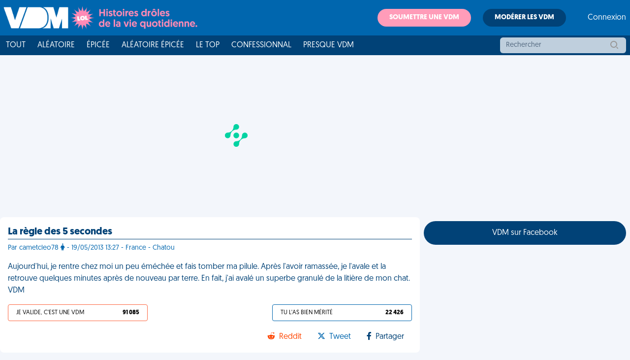

--- FILE ---
content_type: text/html; charset=UTF-8
request_url: https://www.viedemerde.fr/article/aujourd-hui-je-rentre-chez-moi-un-peu-emechee-et-fais-tomber-ma-pilule-apres-l-avoir-ramassee_164348.html
body_size: 73
content:
HTTP/1.0 301 Moved Permanently
Cache-Control: no-cache
Date:          Thu, 04 Dec 2025 00:34:17 GMT
Location:      /article/la-regle-des-5-secondes_164348.html

<!DOCTYPE html>
<html>
    <head>
        <meta charset="UTF-8" />
        <meta http-equiv="refresh" content="0;url=/article/la-regle-des-5-secondes_164348.html" />

        <title>Redirecting to /article/la-regle-des-5-secondes_164348.html</title>
    </head>
    <body>
        Redirecting to <a href="/article/la-regle-des-5-secondes_164348.html">/article/la-regle-des-5-secondes_164348.html</a>.
    </body>
</html>

--- FILE ---
content_type: text/html; charset=utf-8
request_url: https://www.google.com/recaptcha/api2/aframe
body_size: 267
content:
<!DOCTYPE HTML><html><head><meta http-equiv="content-type" content="text/html; charset=UTF-8"></head><body><script nonce="qUfJr-7pk9cYj64TOc-2Yw">/** Anti-fraud and anti-abuse applications only. See google.com/recaptcha */ try{var clients={'sodar':'https://pagead2.googlesyndication.com/pagead/sodar?'};window.addEventListener("message",function(a){try{if(a.source===window.parent){var b=JSON.parse(a.data);var c=clients[b['id']];if(c){var d=document.createElement('img');d.src=c+b['params']+'&rc='+(localStorage.getItem("rc::a")?sessionStorage.getItem("rc::b"):"");window.document.body.appendChild(d);sessionStorage.setItem("rc::e",parseInt(sessionStorage.getItem("rc::e")||0)+1);localStorage.setItem("rc::h",'1764808462990');}}}catch(b){}});window.parent.postMessage("_grecaptcha_ready", "*");}catch(b){}</script></body></html>

--- FILE ---
content_type: text/css
request_url: https://www.viedemerde.fr/css/tailwind.css?v=4cd9b3d93bce8eaf395829dbd2fa41bdd285386e
body_size: 8578
content:
/*! tailwindcss v2.2.17 | MIT License | https://tailwindcss.com *//*! modern-normalize v1.1.0 | MIT License | https://github.com/sindresorhus/modern-normalize */*,::after,::before{-webkit-box-sizing:border-box;box-sizing:border-box}html{-moz-tab-size:4;-o-tab-size:4;tab-size:4}html{line-height:1.15;-webkit-text-size-adjust:100%}body{margin:0}body{font-family:system-ui,-apple-system,'Segoe UI',Roboto,Helvetica,Arial,sans-serif,'Apple Color Emoji','Segoe UI Emoji'}hr{height:0;color:inherit}abbr[title]{-webkit-text-decoration:underline dotted;text-decoration:underline dotted}b,strong{font-weight:bolder}code,kbd,pre,samp{font-family:ui-monospace,SFMono-Regular,Consolas,'Liberation Mono',Menlo,monospace;font-size:1em}small{font-size:80%}sub,sup{font-size:75%;line-height:0;position:relative;vertical-align:baseline}sub{bottom:-.25em}sup{top:-.5em}table{text-indent:0;border-color:inherit}button,input,optgroup,select,textarea{font-family:inherit;font-size:100%;line-height:1.15;margin:0}button,select{text-transform:none}[type=button],[type=reset],[type=submit],button{-webkit-appearance:button}::-moz-focus-inner{border-style:none;padding:0}:-moz-focusring{outline:1px dotted ButtonText}:-moz-ui-invalid{box-shadow:none}legend{padding:0}progress{vertical-align:baseline}::-webkit-inner-spin-button,::-webkit-outer-spin-button{height:auto}[type=search]{-webkit-appearance:textfield;outline-offset:-2px}::-webkit-search-decoration{-webkit-appearance:none}::-webkit-file-upload-button{-webkit-appearance:button;font:inherit}summary{display:list-item}blockquote,dd,dl,figure,h1,h2,h3,h4,h5,h6,hr,p,pre{margin:0}button{background-color:transparent;background-image:none}fieldset{margin:0;padding:0}ol,ul{list-style:none;margin:0;padding:0}html{font-family:Recursive,Arial,sans-serif;line-height:1.5}body{font-family:inherit;line-height:inherit}*,::after,::before{-webkit-box-sizing:border-box;box-sizing:border-box;border-width:0;border-style:solid;border-color:currentColor}hr{border-top-width:1px}img{border-style:solid}textarea{resize:vertical}input::-webkit-input-placeholder,textarea::-webkit-input-placeholder{opacity:1;color:#9ca3af}input::-moz-placeholder,textarea::-moz-placeholder{opacity:1;color:#9ca3af}input:-ms-input-placeholder,textarea:-ms-input-placeholder{opacity:1;color:#9ca3af}input::-ms-input-placeholder,textarea::-ms-input-placeholder{opacity:1;color:#9ca3af}input::placeholder,textarea::placeholder{opacity:1;color:#9ca3af}[role=button],button{cursor:pointer}:-moz-focusring{outline:auto}table{border-collapse:collapse}h1,h2,h3,h4,h5,h6{font-size:inherit;font-weight:inherit}a{color:inherit;text-decoration:inherit}button,input,optgroup,select,textarea{padding:0;line-height:inherit;color:inherit}code,kbd,pre,samp{font-family:ui-monospace,SFMono-Regular,Menlo,Monaco,Consolas,"Liberation Mono","Courier New",monospace}audio,canvas,embed,iframe,img,object,svg,video{display:block;vertical-align:middle}img,video{max-width:100%;height:auto}[hidden]{display:none}*,::after,::before{--tw-translate-x:0;--tw-translate-y:0;--tw-rotate:0;--tw-skew-x:0;--tw-skew-y:0;--tw-scale-x:1;--tw-scale-y:1;--tw-transform:translateX(var(--tw-translate-x)) translateY(var(--tw-translate-y)) rotate(var(--tw-rotate)) skewX(var(--tw-skew-x)) skewY(var(--tw-skew-y)) scaleX(var(--tw-scale-x)) scaleY(var(--tw-scale-y));--tw-border-opacity:1;border-color:rgba(229,231,235,var(--tw-border-opacity));--tw-ring-offset-shadow:0 0 #0000;--tw-ring-shadow:0 0 #0000;--tw-shadow:0 0 #0000;--tw-ring-inset:var(--tw-empty,);/*!*//*!*/--tw-ring-offset-width:0px;--tw-ring-offset-color:#fff;--tw-ring-color:rgba(1, 66, 119, 0.5);--tw-ring-offset-shadow:0 0 #0000;--tw-ring-shadow:0 0 #0000;--tw-shadow:0 0 #0000;--tw-blur:var(--tw-empty,);/*!*//*!*/--tw-brightness:var(--tw-empty,);/*!*//*!*/--tw-contrast:var(--tw-empty,);/*!*//*!*/--tw-grayscale:var(--tw-empty,);/*!*//*!*/--tw-hue-rotate:var(--tw-empty,);/*!*//*!*/--tw-invert:var(--tw-empty,);/*!*//*!*/--tw-saturate:var(--tw-empty,);/*!*//*!*/--tw-sepia:var(--tw-empty,);/*!*//*!*/--tw-drop-shadow:var(--tw-empty,);/*!*//*!*/--tw-filter:var(--tw-blur) var(--tw-brightness) var(--tw-contrast) var(--tw-grayscale) var(--tw-hue-rotate) var(--tw-invert) var(--tw-saturate) var(--tw-sepia) var(--tw-drop-shadow)}[multiple],[type=date],[type=datetime-local],[type=email],[type=month],[type=number],[type=password],[type=search],[type=tel],[type=text],[type=time],[type=url],[type=week],select,textarea{-webkit-appearance:none;-moz-appearance:none;appearance:none;background-color:#fff;border-color:#6b7280;border-width:1px;border-radius:0;padding-top:.5rem;padding-right:.75rem;padding-bottom:.5rem;padding-left:.75rem;font-size:1rem;line-height:1.5rem;--tw-shadow:0 0 #0000}[multiple]:focus,[type=date]:focus,[type=datetime-local]:focus,[type=email]:focus,[type=month]:focus,[type=number]:focus,[type=password]:focus,[type=search]:focus,[type=tel]:focus,[type=text]:focus,[type=time]:focus,[type=url]:focus,[type=week]:focus,select:focus,textarea:focus{outline:2px solid transparent;outline-offset:2px;--tw-ring-inset:var(--tw-empty,);/*!*//*!*/--tw-ring-offset-width:0px;--tw-ring-offset-color:#fff;--tw-ring-color:#2563eb;--tw-ring-offset-shadow:var(--tw-ring-inset) 0 0 0 var(--tw-ring-offset-width) var(--tw-ring-offset-color);--tw-ring-shadow:var(--tw-ring-inset) 0 0 0 calc(1px + var(--tw-ring-offset-width)) var(--tw-ring-color);-webkit-box-shadow:var(--tw-ring-offset-shadow),var(--tw-ring-shadow),var(--tw-shadow);box-shadow:var(--tw-ring-offset-shadow),var(--tw-ring-shadow),var(--tw-shadow);border-color:#2563eb}input::-webkit-input-placeholder,textarea::-webkit-input-placeholder{color:#6b7280;opacity:1}input::-moz-placeholder,textarea::-moz-placeholder{color:#6b7280;opacity:1}input:-ms-input-placeholder,textarea:-ms-input-placeholder{color:#6b7280;opacity:1}input::-ms-input-placeholder,textarea::-ms-input-placeholder{color:#6b7280;opacity:1}input::placeholder,textarea::placeholder{color:#6b7280;opacity:1}::-webkit-datetime-edit-fields-wrapper{padding:0}::-webkit-date-and-time-value{min-height:1.5em}::-webkit-datetime-edit,::-webkit-datetime-edit-day-field,::-webkit-datetime-edit-hour-field,::-webkit-datetime-edit-meridiem-field,::-webkit-datetime-edit-millisecond-field,::-webkit-datetime-edit-minute-field,::-webkit-datetime-edit-month-field,::-webkit-datetime-edit-second-field,::-webkit-datetime-edit-year-field{padding-top:0;padding-bottom:0}select{background-image:url("data:image/svg+xml,%3csvg xmlns='http://www.w3.org/2000/svg' fill='none' viewBox='0 0 20 20'%3e%3cpath stroke='%236b7280' stroke-linecap='round' stroke-linejoin='round' stroke-width='1.5' d='M6 8l4 4 4-4'/%3e%3c/svg%3e");background-position:right .5rem center;background-repeat:no-repeat;background-size:1.5em 1.5em;padding-right:2.5rem;print-color-adjust:exact}[multiple]{background-image:initial;background-position:initial;background-repeat:unset;background-size:initial;padding-right:.75rem;print-color-adjust:unset}[type=checkbox],[type=radio]{-webkit-appearance:none;-moz-appearance:none;appearance:none;padding:0;print-color-adjust:exact;display:inline-block;vertical-align:middle;background-origin:border-box;-webkit-user-select:none;-moz-user-select:none;-ms-user-select:none;user-select:none;-ms-flex-negative:0;flex-shrink:0;height:1rem;width:1rem;color:#2563eb;background-color:#fff;border-color:#6b7280;border-width:1px;--tw-shadow:0 0 #0000}[type=checkbox]{border-radius:0}[type=radio]{border-radius:100%}[type=checkbox]:focus,[type=radio]:focus{outline:2px solid transparent;outline-offset:2px;--tw-ring-inset:var(--tw-empty,);/*!*//*!*/--tw-ring-offset-width:2px;--tw-ring-offset-color:#fff;--tw-ring-color:#2563eb;--tw-ring-offset-shadow:var(--tw-ring-inset) 0 0 0 var(--tw-ring-offset-width) var(--tw-ring-offset-color);--tw-ring-shadow:var(--tw-ring-inset) 0 0 0 calc(2px + var(--tw-ring-offset-width)) var(--tw-ring-color);-webkit-box-shadow:var(--tw-ring-offset-shadow),var(--tw-ring-shadow),var(--tw-shadow);box-shadow:var(--tw-ring-offset-shadow),var(--tw-ring-shadow),var(--tw-shadow)}[type=checkbox]:checked,[type=radio]:checked{border-color:transparent;background-color:currentColor;background-size:100% 100%;background-position:center;background-repeat:no-repeat}[type=checkbox]:checked{background-image:url("data:image/svg+xml,%3csvg viewBox='0 0 16 16' fill='white' xmlns='http://www.w3.org/2000/svg'%3e%3cpath d='M12.207 4.793a1 1 0 010 1.414l-5 5a1 1 0 01-1.414 0l-2-2a1 1 0 011.414-1.414L6.5 9.086l4.293-4.293a1 1 0 011.414 0z'/%3e%3c/svg%3e")}[type=radio]:checked{background-image:url("data:image/svg+xml,%3csvg viewBox='0 0 16 16' fill='white' xmlns='http://www.w3.org/2000/svg'%3e%3ccircle cx='8' cy='8' r='3'/%3e%3c/svg%3e")}[type=checkbox]:checked:focus,[type=checkbox]:checked:hover,[type=radio]:checked:focus,[type=radio]:checked:hover{border-color:transparent;background-color:currentColor}[type=checkbox]:indeterminate{background-image:url("data:image/svg+xml,%3csvg xmlns='http://www.w3.org/2000/svg' fill='none' viewBox='0 0 16 16'%3e%3cpath stroke='white' stroke-linecap='round' stroke-linejoin='round' stroke-width='2' d='M4 8h8'/%3e%3c/svg%3e");border-color:transparent;background-color:currentColor;background-size:100% 100%;background-position:center;background-repeat:no-repeat}[type=checkbox]:indeterminate:focus,[type=checkbox]:indeterminate:hover{border-color:transparent;background-color:currentColor}[type=file]{background:unset;border-color:inherit;border-width:0;border-radius:0;padding:0;font-size:unset;line-height:inherit}[type=file]:focus{outline:1px solid ButtonText;outline:1px auto -webkit-focus-ring-color}.container{width:100%;margin-right:auto;margin-left:auto}@media (min-width:1280px){.container{max-width:1280px}}.sr-only{position:absolute;width:1px;height:1px;padding:0;margin:-1px;overflow:hidden;clip:rect(0,0,0,0);white-space:nowrap;border-width:0}.pointer-events-none{pointer-events:none}.visible{visibility:visible}.fixed{position:fixed}.absolute{position:absolute}.relative{position:relative}.inset-0{top:0;right:0;bottom:0;left:0}.inset-x-0{left:0;right:0}.inset-y-0{top:0;bottom:0}.right-4{right:1rem}.right-0{right:0}.top-0{top:0}.bottom-0{bottom:0}.top-8{top:2rem}.left-0{left:0}.right-2{right:.5rem}.isolate{isolation:isolate}.z-0{z-index:0}.z-40{z-index:40}.z-50{z-index:50}.z-10{z-index:10}.col-span-full{grid-column:1/-1}.float-right{float:right}.m-5{margin:1.25rem}.m-3{margin:.75rem}.m-2{margin:.5rem}.my-10{margin-top:2.5rem;margin-bottom:2.5rem}.mx-auto{margin-left:auto;margin-right:auto}.my-6{margin-top:1.5rem;margin-bottom:1.5rem}.mx-1{margin-left:.25rem;margin-right:.25rem}.my-4{margin-top:1rem;margin-bottom:1rem}.my-8{margin-top:2rem;margin-bottom:2rem}.my-5{margin-top:1.25rem;margin-bottom:1.25rem}.my-1{margin-top:.25rem;margin-bottom:.25rem}.my-24{margin-top:6rem;margin-bottom:6rem}.mx-2{margin-left:.5rem;margin-right:.5rem}.mx-4{margin-left:1rem;margin-right:1rem}.my-auto{margin-top:auto;margin-bottom:auto}.mt-4{margin-top:1rem}.mt-3{margin-top:.75rem}.mb-4{margin-bottom:1rem}.mt-2{margin-top:.5rem}.mt-16{margin-top:4rem}.mt-10{margin-top:2.5rem}.mr-2{margin-right:.5rem}.ml-3{margin-left:.75rem}.mt-8{margin-top:2rem}.mt-6{margin-top:1.5rem}.mb-14{margin-bottom:3.5rem}.mt-1{margin-top:.25rem}.ml-2{margin-left:.5rem}.mt-5{margin-top:1.25rem}.ml-1{margin-left:.25rem}.mb-6{margin-bottom:1.5rem}.mb-1{margin-bottom:.25rem}.ml-4{margin-left:1rem}.mb-2{margin-bottom:.5rem}.ml-10{margin-left:2.5rem}.-mr-2{margin-right:-.5rem}.mb-3{margin-bottom:.75rem}.mr-3{margin-right:.75rem}.mr-1{margin-right:.25rem}.mr-4{margin-right:1rem}.-ml-px{margin-left:-1px}.mr-auto{margin-right:auto}.mt-0{margin-top:0}.-mt-1{margin-top:-.25rem}.mt-12{margin-top:3rem}.mb-5{margin-bottom:1.25rem}.mb-0{margin-bottom:0}.mb-12{margin-bottom:3rem}.ml-5{margin-left:1.25rem}.ml-8{margin-left:2rem}.mb-20{margin-bottom:5rem}.mb-8{margin-bottom:2rem}.block{display:block}.inline-block{display:inline-block}.inline{display:inline}.flex{display:-webkit-box;display:-ms-flexbox;display:flex}.inline-flex{display:-webkit-inline-box;display:-ms-inline-flexbox;display:inline-flex}.table{display:table}.grid{display:grid}.contents{display:contents}.hidden{display:none}.h-4{height:1rem}.h-full{height:100%}.h-16{height:4rem}.h-auto{height:auto}.h-12{height:3rem}.h-6{height:1.5rem}.h-9{height:2.25rem}.h-24{height:6rem}.h-2\.5{height:.625rem}.h-2{height:.5rem}.h-5{height:1.25rem}.h-0\.5{height:.125rem}.h-0{height:0}.h-10{height:2.5rem}.h-8{height:2rem}.h-screen{height:100vh}.min-h-full{min-height:100%}.min-h-screen{min-height:100vh}.w-full{width:100%}.w-4{width:1rem}.w-1\/3{width:33.333333%}.w-1\/6{width:16.666667%}.w-12{width:3rem}.w-6{width:1.5rem}.w-1\/2{width:50%}.w-16{width:4rem}.w-24{width:6rem}.w-2\/3{width:66.666667%}.w-5\/6{width:83.333333%}.w-11\/12{width:91.666667%}.w-auto{width:auto}.w-64{width:16rem}.w-20{width:5rem}.w-5{width:1.25rem}.w-10{width:2.5rem}.w-2\/5{width:40%}.w-4\/5{width:80%}.min-w-full{min-width:100%}.min-w-0{min-width:0}.max-w-7xl{max-width:80rem}.max-w-3xl{max-width:48rem}.flex-1{-webkit-box-flex:1;-ms-flex:1 1 0%;flex:1 1 0%}.flex-shrink-0{-ms-flex-negative:0;flex-shrink:0}.flex-grow{-webkit-box-flex:1;-ms-flex-positive:1;flex-grow:1}.border-collapse{border-collapse:collapse}.-translate-y-1\/2{--tw-translate-y:-50%;-webkit-transform:var(--tw-transform);-ms-transform:var(--tw-transform);transform:var(--tw-transform)}.translate-x-1\/2{--tw-translate-x:50%;-webkit-transform:var(--tw-transform);-ms-transform:var(--tw-transform);transform:var(--tw-transform)}.transform{-webkit-transform:var(--tw-transform);-ms-transform:var(--tw-transform);transform:var(--tw-transform)}.cursor-pointer{cursor:pointer}.select-none{-webkit-user-select:none;-moz-user-select:none;-ms-user-select:none;user-select:none}.resize-none{resize:none}.grid-cols-4{grid-template-columns:repeat(4,minmax(0,1fr))}.grid-cols-1{grid-template-columns:repeat(1,minmax(0,1fr))}.grid-cols-2{grid-template-columns:repeat(2,minmax(0,1fr))}.flex-row{-webkit-box-orient:horizontal;-webkit-box-direction:normal;-ms-flex-direction:row;flex-direction:row}.flex-col{-webkit-box-orient:vertical;-webkit-box-direction:normal;-ms-flex-direction:column;flex-direction:column}.flex-wrap{-ms-flex-wrap:wrap;flex-wrap:wrap}.content-center{-ms-flex-line-pack:center;align-content:center}.items-start{-webkit-box-align:start;-ms-flex-align:start;align-items:flex-start}.items-end{-webkit-box-align:end;-ms-flex-align:end;align-items:flex-end}.items-center{-webkit-box-align:center;-ms-flex-align:center;align-items:center}.items-baseline{-webkit-box-align:baseline;-ms-flex-align:baseline;align-items:baseline}.justify-start{-webkit-box-pack:start;-ms-flex-pack:start;justify-content:flex-start}.justify-end{-webkit-box-pack:end;-ms-flex-pack:end;justify-content:flex-end}.justify-center{-webkit-box-pack:center;-ms-flex-pack:center;justify-content:center}.justify-between{-webkit-box-pack:justify;-ms-flex-pack:justify;justify-content:space-between}.gap-4{gap:1rem}.gap-2{gap:.5rem}.gap-6{gap:1.5rem}.gap-x-6{-webkit-column-gap:1.5rem;-moz-column-gap:1.5rem;column-gap:1.5rem}.gap-y-8{row-gap:2rem}.gap-x-3{-webkit-column-gap:0.75rem;-moz-column-gap:0.75rem;column-gap:.75rem}.space-y-4>:not([hidden])~:not([hidden]){--tw-space-y-reverse:0;margin-top:calc(1rem * calc(1 - var(--tw-space-y-reverse)));margin-bottom:calc(1rem * var(--tw-space-y-reverse))}.space-y-6>:not([hidden])~:not([hidden]){--tw-space-y-reverse:0;margin-top:calc(1.5rem * calc(1 - var(--tw-space-y-reverse)));margin-bottom:calc(1.5rem * var(--tw-space-y-reverse))}.space-y-12>:not([hidden])~:not([hidden]){--tw-space-y-reverse:0;margin-top:calc(3rem * calc(1 - var(--tw-space-y-reverse)));margin-bottom:calc(3rem * var(--tw-space-y-reverse))}.space-y-10>:not([hidden])~:not([hidden]){--tw-space-y-reverse:0;margin-top:calc(2.5rem * calc(1 - var(--tw-space-y-reverse)));margin-bottom:calc(2.5rem * var(--tw-space-y-reverse))}.space-y-2>:not([hidden])~:not([hidden]){--tw-space-y-reverse:0;margin-top:calc(.5rem * calc(1 - var(--tw-space-y-reverse)));margin-bottom:calc(.5rem * var(--tw-space-y-reverse))}.space-x-4>:not([hidden])~:not([hidden]){--tw-space-x-reverse:0;margin-right:calc(1rem * var(--tw-space-x-reverse));margin-left:calc(1rem * calc(1 - var(--tw-space-x-reverse)))}.space-y-1>:not([hidden])~:not([hidden]){--tw-space-y-reverse:0;margin-top:calc(.25rem * calc(1 - var(--tw-space-y-reverse)));margin-bottom:calc(.25rem * var(--tw-space-y-reverse))}.-space-x-px>:not([hidden])~:not([hidden]){--tw-space-x-reverse:0;margin-right:calc(-1px * var(--tw-space-x-reverse));margin-left:calc(-1px * calc(1 - var(--tw-space-x-reverse)))}.space-y-3>:not([hidden])~:not([hidden]){--tw-space-y-reverse:0;margin-top:calc(.75rem * calc(1 - var(--tw-space-y-reverse)));margin-bottom:calc(.75rem * var(--tw-space-y-reverse))}.divide-y>:not([hidden])~:not([hidden]){--tw-divide-y-reverse:0;border-top-width:calc(1px * calc(1 - var(--tw-divide-y-reverse)));border-bottom-width:calc(1px * var(--tw-divide-y-reverse))}.divide-x>:not([hidden])~:not([hidden]){--tw-divide-x-reverse:0;border-right-width:calc(1px * var(--tw-divide-x-reverse));border-left-width:calc(1px * calc(1 - var(--tw-divide-x-reverse)))}.divide-solid>:not([hidden])~:not([hidden]){border-style:solid}.divide-gray-200>:not([hidden])~:not([hidden]){--tw-divide-opacity:1;border-color:rgba(229,231,235,var(--tw-divide-opacity))}.divide-gray-100>:not([hidden])~:not([hidden]){--tw-divide-opacity:1;border-color:rgba(243,244,246,var(--tw-divide-opacity))}.self-center{-ms-flex-item-align:center;align-self:center}.overflow-auto{overflow:auto}.overflow-hidden{overflow:hidden}.overflow-x-auto{overflow-x:auto}.overflow-y-auto{overflow-y:auto}.truncate{overflow:hidden;text-overflow:ellipsis;white-space:nowrap}.whitespace-nowrap{white-space:nowrap}.rounded-lg{border-radius:.5rem}.rounded-full{border-radius:9999px}.rounded-md{border-radius:.375rem}.rounded{border-radius:.25rem}.rounded-xl{border-radius:.75rem}.rounded-l-md{border-top-left-radius:.375rem;border-bottom-left-radius:.375rem}.rounded-r-md{border-top-right-radius:.375rem;border-bottom-right-radius:.375rem}.rounded-l-lg{border-top-left-radius:.5rem;border-bottom-left-radius:.5rem}.rounded-r-lg{border-top-right-radius:.5rem;border-bottom-right-radius:.5rem}.rounded-t-lg{border-top-left-radius:.5rem;border-top-right-radius:.5rem}.rounded-b-lg{border-bottom-right-radius:.5rem;border-bottom-left-radius:.5rem}.border{border-width:1px}.border-0{border-width:0}.border-2{border-width:2px}.border-b{border-bottom-width:1px}.border-t{border-top-width:1px}.border-l-4{border-left-width:4px}.border-t-2{border-top-width:2px}.border-dashed{border-style:dashed}.border-gray-300{--tw-border-opacity:1;border-color:rgba(209,213,219,var(--tw-border-opacity))}.border-gray-900\/10{border-color:rgba(17,24,39,.1)}.border-gray-900\/25{border-color:rgba(17,24,39,.25)}.border-blue-500{--tw-border-opacity:1;border-color:rgba(1,66,119,var(--tw-border-opacity))}.border-green-500{--tw-border-opacity:1;border-color:rgba(16,185,129,var(--tw-border-opacity))}.border-gray-400{--tw-border-opacity:1;border-color:rgba(156,163,175,var(--tw-border-opacity))}.border-black{--tw-border-opacity:1;border-color:rgba(0,0,0,var(--tw-border-opacity))}.border-red-200{--tw-border-opacity:1;border-color:rgba(254,202,202,var(--tw-border-opacity))}.border-red-800{--tw-border-opacity:1;border-color:rgba(153,27,27,var(--tw-border-opacity))}.border-gray-200{--tw-border-opacity:1;border-color:rgba(229,231,235,var(--tw-border-opacity))}.border-blue-100{--tw-border-opacity:1;border-color:rgba(243,246,251,var(--tw-border-opacity))}.border-blue-900{--tw-border-opacity:1;border-color:rgba(24,54,78,var(--tw-border-opacity))}.border-white{--tw-border-opacity:1;border-color:rgba(255,255,255,var(--tw-border-opacity))}.border-blue-300{--tw-border-opacity:1;border-color:rgba(0,102,174,var(--tw-border-opacity))}.border-pink-500{--tw-border-opacity:1;border-color:rgba(255,156,185,var(--tw-border-opacity))}.bg-blue-300{--tw-bg-opacity:1;background-color:rgba(0,102,174,var(--tw-bg-opacity))}.bg-blue-500{--tw-bg-opacity:1;background-color:rgba(1,66,119,var(--tw-bg-opacity))}.bg-white{--tw-bg-opacity:1;background-color:rgba(255,255,255,var(--tw-bg-opacity))}.bg-blue-100{--tw-bg-opacity:1;background-color:rgba(243,246,251,var(--tw-bg-opacity))}.bg-green-900{--tw-bg-opacity:1;background-color:rgba(0,68,47,var(--tw-bg-opacity))}.bg-transparent{background-color:transparent}.bg-indigo-600{--tw-bg-opacity:1;background-color:rgba(79,70,229,var(--tw-bg-opacity))}.bg-gray-50{--tw-bg-opacity:1;background-color:rgba(249,250,251,var(--tw-bg-opacity))}.bg-gray-100{--tw-bg-opacity:1;background-color:rgba(243,244,246,var(--tw-bg-opacity))}.bg-gray-800{--tw-bg-opacity:1;background-color:rgba(31,41,55,var(--tw-bg-opacity))}.bg-gray-900{--tw-bg-opacity:1;background-color:rgba(17,24,39,var(--tw-bg-opacity))}.bg-green-100{--tw-bg-opacity:1;background-color:rgba(209,250,229,var(--tw-bg-opacity))}.bg-red-100{--tw-bg-opacity:1;background-color:rgba(254,226,226,var(--tw-bg-opacity))}.bg-blue-600{--tw-bg-opacity:1;background-color:rgba(37,99,235,var(--tw-bg-opacity))}.bg-gray-600{--tw-bg-opacity:1;background-color:rgba(75,85,99,var(--tw-bg-opacity))}.bg-red-50{--tw-bg-opacity:1;background-color:rgba(254,242,242,var(--tw-bg-opacity))}.bg-red-700{--tw-bg-opacity:1;background-color:rgba(185,28,28,var(--tw-bg-opacity))}.bg-yellow-100{--tw-bg-opacity:1;background-color:rgba(254,243,199,var(--tw-bg-opacity))}.bg-blue-50{--tw-bg-opacity:1;background-color:rgba(239,246,255,var(--tw-bg-opacity))}.bg-pink-500{--tw-bg-opacity:1;background-color:rgba(255,156,185,var(--tw-bg-opacity))}.bg-black{--tw-bg-opacity:1;background-color:rgba(0,0,0,var(--tw-bg-opacity))}.bg-gray-500{--tw-bg-opacity:1;background-color:rgba(107,114,128,var(--tw-bg-opacity))}.bg-green-400{--tw-bg-opacity:1;background-color:rgba(52,211,153,var(--tw-bg-opacity))}.bg-beige{--tw-bg-opacity:1;background-color:rgba(253,252,237,var(--tw-bg-opacity))}.bg-orange-500{--tw-bg-opacity:1;background-color:rgba(253,103,66,var(--tw-bg-opacity))}.bg-yellow-50{--tw-bg-opacity:1;background-color:rgba(255,251,235,var(--tw-bg-opacity))}.bg-gray-200{--tw-bg-opacity:1;background-color:rgba(229,231,235,var(--tw-bg-opacity))}.bg-reddit{--tw-bg-opacity:1;background-color:rgba(254,69,0,var(--tw-bg-opacity))}.bg-green-50{--tw-bg-opacity:1;background-color:rgba(236,253,245,var(--tw-bg-opacity))}.bg-opacity-75{--tw-bg-opacity:0.75}.bg-center{background-position:center}.object-cover{-o-object-fit:cover;object-fit:cover}.p-3{padding:.75rem}.p-2{padding:.5rem}.p-4{padding:1rem}.p-1{padding:.25rem}.p-6{padding:1.5rem}.p-8{padding:2rem}.p-5{padding:1.25rem}.py-2{padding-top:.5rem;padding-bottom:.5rem}.px-3{padding-left:.75rem;padding-right:.75rem}.py-1{padding-top:.25rem;padding-bottom:.25rem}.px-6{padding-left:1.5rem;padding-right:1.5rem}.px-4{padding-left:1rem;padding-right:1rem}.py-12{padding-top:3rem;padding-bottom:3rem}.py-1\.5{padding-top:.375rem;padding-bottom:.375rem}.py-4{padding-top:1rem;padding-bottom:1rem}.px-2{padding-left:.5rem;padding-right:.5rem}.px-2\.5{padding-left:.625rem;padding-right:.625rem}.py-10{padding-top:2.5rem;padding-bottom:2.5rem}.py-6{padding-top:1.5rem;padding-bottom:1.5rem}.py-3{padding-top:.75rem;padding-bottom:.75rem}.py-px{padding-top:1px;padding-bottom:1px}.py-0\.5{padding-top:.125rem;padding-bottom:.125rem}.py-0{padding-top:0;padding-bottom:0}.py-5{padding-top:1.25rem;padding-bottom:1.25rem}.px-5{padding-left:1.25rem;padding-right:1.25rem}.pt-2{padding-top:.5rem}.pb-4{padding-bottom:1rem}.pt-4{padding-top:1rem}.pb-12{padding-bottom:3rem}.pl-3{padding-left:.75rem}.pl-1{padding-left:.25rem}.pt-0{padding-top:0}.pb-3{padding-bottom:.75rem}.pr-2{padding-right:.5rem}.pb-20{padding-bottom:5rem}.pt-5{padding-top:1.25rem}.pr-10{padding-right:2.5rem}.pr-6{padding-right:1.5rem}.pt-1{padding-top:.25rem}.pt-3{padding-top:.75rem}.pl-2{padding-left:.5rem}.pr-1{padding-right:.25rem}.pr-4{padding-right:1rem}.pb-1{padding-bottom:.25rem}.pr-3{padding-right:.75rem}.pt-0\.5{padding-top:.125rem}.text-left{text-align:left}.text-center{text-align:center}.text-right{text-align:right}.align-bottom{vertical-align:bottom}.font-geomanist{font-family:Geomanist,Arial,sans-serif}.text-xs{font-size:.75rem;line-height:1rem}.text-sm{font-size:.875rem;line-height:1.25rem}.text-4xl{font-size:2.25rem;line-height:2.5rem}.text-2xl{font-size:1.5rem;line-height:2rem}.text-xl{font-size:1.25rem;line-height:1.75rem}.text-base{font-size:1rem;line-height:1.5rem}.text-lg{font-size:1.125rem;line-height:1.75rem}.text-3xl{font-size:1.875rem;line-height:2.25rem}.text-5xl{font-size:3rem;line-height:1}.font-bold{font-weight:700}.font-semibold{font-weight:600}.font-medium{font-weight:500}.font-normal{font-weight:400}.uppercase{text-transform:uppercase}.capitalize{text-transform:capitalize}.italic{font-style:italic}.leading-6{line-height:1.5rem}.leading-9{line-height:2.25rem}.leading-7{line-height:1.75rem}.leading-5{line-height:1.25rem}.leading-tight{line-height:1.25}.tracking-tight{letter-spacing:-.025em}.tracking-wider{letter-spacing:.05em}.text-white{--tw-text-opacity:1;color:rgba(255,255,255,var(--tw-text-opacity))}.text-orange-500{--tw-text-opacity:1;color:rgba(253,103,66,var(--tw-text-opacity))}.text-gray-900{--tw-text-opacity:1;color:rgba(17,24,39,var(--tw-text-opacity))}.text-blue-300{--tw-text-opacity:1;color:rgba(0,102,174,var(--tw-text-opacity))}.text-secondary{--tw-text-opacity:1;color:rgba(0,102,174,var(--tw-text-opacity))}.text-gray-700{--tw-text-opacity:1;color:rgba(55,65,81,var(--tw-text-opacity))}.text-gray-600{--tw-text-opacity:1;color:rgba(75,85,99,var(--tw-text-opacity))}.text-gray-500{--tw-text-opacity:1;color:rgba(107,114,128,var(--tw-text-opacity))}.text-gray-300{--tw-text-opacity:1;color:rgba(209,213,219,var(--tw-text-opacity))}.text-indigo-600{--tw-text-opacity:1;color:rgba(79,70,229,var(--tw-text-opacity))}.text-gray-800{--tw-text-opacity:1;color:rgba(31,41,55,var(--tw-text-opacity))}.text-blue-400{--tw-text-opacity:1;color:rgba(96,165,250,var(--tw-text-opacity))}.text-blue-600{--tw-text-opacity:1;color:rgba(37,99,235,var(--tw-text-opacity))}.text-purple-600{--tw-text-opacity:1;color:rgba(124,58,237,var(--tw-text-opacity))}.text-gray-400{--tw-text-opacity:1;color:rgba(156,163,175,var(--tw-text-opacity))}.text-green-700{--tw-text-opacity:1;color:rgba(2,104,67,var(--tw-text-opacity))}.text-red-700{--tw-text-opacity:1;color:rgba(185,28,28,var(--tw-text-opacity))}.text-red-900{--tw-text-opacity:1;color:rgba(127,29,29,var(--tw-text-opacity))}.text-red-800{--tw-text-opacity:1;color:rgba(153,27,27,var(--tw-text-opacity))}.text-red-600{--tw-text-opacity:1;color:rgba(220,38,38,var(--tw-text-opacity))}.text-yellow-800{--tw-text-opacity:1;color:rgba(146,64,14,var(--tw-text-opacity))}.text-green-800{--tw-text-opacity:1;color:rgba(6,95,70,var(--tw-text-opacity))}.text-black{--tw-text-opacity:1;color:rgba(0,0,0,var(--tw-text-opacity))}.text-blue-500{--tw-text-opacity:1;color:rgba(1,66,119,var(--tw-text-opacity))}.text-reddit{--tw-text-opacity:1;color:rgba(254,69,0,var(--tw-text-opacity))}.text-primary{--tw-text-opacity:1;color:rgba(1,66,119,var(--tw-text-opacity))}.text-grey-300{--tw-text-opacity:1;color:rgba(124,123,114,var(--tw-text-opacity))}.text-red-500{--tw-text-opacity:1;color:rgba(239,68,68,var(--tw-text-opacity))}.text-green-400{--tw-text-opacity:1;color:rgba(52,211,153,var(--tw-text-opacity))}.text-red-400{--tw-text-opacity:1;color:rgba(248,113,113,var(--tw-text-opacity))}.text-pink-500{--tw-text-opacity:1;color:rgba(255,156,185,var(--tw-text-opacity))}.text-opacity-20{--tw-text-opacity:0.2}.underline{text-decoration:underline}.opacity-75{opacity:.75}.opacity-0{opacity:0}.shadow{--tw-shadow:0 1px 3px 0 rgba(0, 0, 0, 0.1),0 1px 2px 0 rgba(0, 0, 0, 0.06);-webkit-box-shadow:var(--tw-ring-offset-shadow,0 0 #0000),var(--tw-ring-shadow,0 0 #0000),var(--tw-shadow);box-shadow:var(--tw-ring-offset-shadow,0 0 #0000),var(--tw-ring-shadow,0 0 #0000),var(--tw-shadow)}.shadow-sm{--tw-shadow:0 1px 2px 0 rgba(0, 0, 0, 0.05);-webkit-box-shadow:var(--tw-ring-offset-shadow,0 0 #0000),var(--tw-ring-shadow,0 0 #0000),var(--tw-shadow);box-shadow:var(--tw-ring-offset-shadow,0 0 #0000),var(--tw-ring-shadow,0 0 #0000),var(--tw-shadow)}.shadow-xl{--tw-shadow:0 20px 25px -5px rgba(0, 0, 0, 0.1),0 10px 10px -5px rgba(0, 0, 0, 0.04);-webkit-box-shadow:var(--tw-ring-offset-shadow,0 0 #0000),var(--tw-ring-shadow,0 0 #0000),var(--tw-shadow);box-shadow:var(--tw-ring-offset-shadow,0 0 #0000),var(--tw-ring-shadow,0 0 #0000),var(--tw-shadow)}.shadow-lg{--tw-shadow:0 10px 15px -3px rgba(0, 0, 0, 0.1),0 4px 6px -2px rgba(0, 0, 0, 0.05);-webkit-box-shadow:var(--tw-ring-offset-shadow,0 0 #0000),var(--tw-ring-shadow,0 0 #0000),var(--tw-shadow);box-shadow:var(--tw-ring-offset-shadow,0 0 #0000),var(--tw-ring-shadow,0 0 #0000),var(--tw-shadow)}.ring-1{--tw-ring-offset-shadow:var(--tw-ring-inset) 0 0 0 var(--tw-ring-offset-width) var(--tw-ring-offset-color);--tw-ring-shadow:var(--tw-ring-inset) 0 0 0 calc(1px + var(--tw-ring-offset-width)) var(--tw-ring-color);-webkit-box-shadow:var(--tw-ring-offset-shadow),var(--tw-ring-shadow),var(--tw-shadow,0 0 #0000);box-shadow:var(--tw-ring-offset-shadow),var(--tw-ring-shadow),var(--tw-shadow,0 0 #0000)}.ring-2{--tw-ring-offset-shadow:var(--tw-ring-inset) 0 0 0 var(--tw-ring-offset-width) var(--tw-ring-offset-color);--tw-ring-shadow:var(--tw-ring-inset) 0 0 0 calc(2px + var(--tw-ring-offset-width)) var(--tw-ring-color);-webkit-box-shadow:var(--tw-ring-offset-shadow),var(--tw-ring-shadow),var(--tw-shadow,0 0 #0000);box-shadow:var(--tw-ring-offset-shadow),var(--tw-ring-shadow),var(--tw-shadow,0 0 #0000)}.ring-inset{--tw-ring-inset:inset}.ring-gray-300{--tw-ring-opacity:1;--tw-ring-color:rgba(209, 213, 219, var(--tw-ring-opacity))}.ring-white{--tw-ring-opacity:1;--tw-ring-color:rgba(255, 255, 255, var(--tw-ring-opacity))}.filter{-webkit-filter:var(--tw-filter);filter:var(--tw-filter)}.transition{-webkit-transition-property:background-color,border-color,color,fill,stroke,opacity,-webkit-box-shadow,-webkit-transform,-webkit-filter,-webkit-backdrop-filter;transition-property:background-color,border-color,color,fill,stroke,opacity,-webkit-box-shadow,-webkit-transform,-webkit-filter,-webkit-backdrop-filter;transition-property:background-color,border-color,color,fill,stroke,opacity,box-shadow,transform,filter,backdrop-filter;transition-property:background-color,border-color,color,fill,stroke,opacity,box-shadow,transform,filter,backdrop-filter,-webkit-box-shadow,-webkit-transform,-webkit-filter,-webkit-backdrop-filter;-webkit-transition-timing-function:cubic-bezier(0.4,0,0.2,1);transition-timing-function:cubic-bezier(0.4,0,0.2,1);-webkit-transition-duration:150ms;transition-duration:150ms}.transition-opacity{-webkit-transition-property:opacity;transition-property:opacity;-webkit-transition-timing-function:cubic-bezier(0.4,0,0.2,1);transition-timing-function:cubic-bezier(0.4,0,0.2,1);-webkit-transition-duration:150ms;transition-duration:150ms}.transition-all{-webkit-transition-property:all;transition-property:all;-webkit-transition-timing-function:cubic-bezier(0.4,0,0.2,1);transition-timing-function:cubic-bezier(0.4,0,0.2,1);-webkit-transition-duration:150ms;transition-duration:150ms}.ease-in-out{-webkit-transition-timing-function:cubic-bezier(0.4,0,0.2,1);transition-timing-function:cubic-bezier(0.4,0,0.2,1)}@font-face{font-family:Geomanist;src:url(/fonts/Geomanist/Geomanist-Regular.otf);font-style:normal}@font-face{font-family:Geomanist;src:url(/fonts/Geomanist/Geomanist-Bold.otf);font-style:bold;font-weight:700}.scrollbar-hidden::-webkit-scrollbar{display:none}.scrollbar-hidden{-ms-overflow-style:none;scrollbar-width:none}.cta-min-btn{margin-bottom:.5rem;display:-webkit-box;display:-ms-flexbox;display:flex;display:flex;cursor:pointer;-webkit-box-align:center;-ms-flex-align:center;align-items:center;border-radius:.25rem;padding-top:.5rem;padding-bottom:.5rem;padding-left:.75rem;padding-right:1rem;font-size:.875rem;line-height:1.25rem}@media (min-width:768px){.cta-min-btn{margin-bottom:0}.cta-min-btn{padding-top:.25rem;padding-bottom:.25rem}.cta-min-btn{font-size:1rem;line-height:1.5rem}}.white{color:#fff}.cta-min-btn-min{margin-left:0;margin-right:0;margin-bottom:.5rem;width:33.333333%}.cta-min-btn-min:first-child{margin-right:.25rem;border-width:1px;--tw-border-opacity:1;border-color:rgba(124,123,114,var(--tw-border-opacity))}.cta-min-btn-min:last-child{margin-left:.25rem}.sub-onglet{display:-webkit-box;display:-ms-flexbox;display:flex;height:100%;-webkit-box-align:center;-ms-flex-align:center;align-items:center;white-space:nowrap;padding-left:.75rem;padding-right:.75rem;text-transform:uppercase}.share-btn{cursor:pointer;border-radius:.25rem;padding-top:.25rem;padding-bottom:.25rem;padding-left:.5rem;padding-right:.5rem;--tw-text-opacity:1;color:rgba(255,255,255,var(--tw-text-opacity))}@media (min-width:768px){.share-btn{margin-left:1rem}}.btn-tw-primary{border-radius:.25rem;--tw-bg-opacity:1;background-color:rgba(1,66,119,var(--tw-bg-opacity));padding-top:.5rem;padding-bottom:.5rem;padding-left:.5rem;padding-right:.5rem;--tw-text-opacity:1;color:rgba(255,255,255,var(--tw-text-opacity))}.btn-tw-secondary{--tw-bg-opacity:1;background-color:rgba(0,102,174,var(--tw-bg-opacity));padding-top:.5rem;padding-bottom:.5rem;padding-left:.5rem;padding-right:.5rem;--tw-text-opacity:1;color:rgba(255,255,255,var(--tw-text-opacity))}.dropdown-content{display:none}.edit-user-title{margin-top:2rem;width:100%;border-bottom-width:1px;--tw-border-opacity:1;border-color:rgba(209,213,219,var(--tw-border-opacity));font-family:Geomanist,Arial,sans-serif;font-size:1.25rem;line-height:1.75rem}.edit-user-submit-btn{@layer btn-tw-secondary;margin-left:auto;margin-right:auto;margin-top:1.5rem;display:block;font-size:.875rem;line-height:1.25rem}h3{margin-top:1rem;margin-bottom:1rem;border-radius:.25rem;--tw-bg-opacity:1;background-color:rgba(0,102,174,var(--tw-bg-opacity));padding-left:.5rem;padding-right:.5rem;padding-top:.25rem;font-size:.875rem;line-height:1.25rem;font-weight:700;text-transform:uppercase;--tw-text-opacity:1;color:rgba(255,255,255,var(--tw-text-opacity))}.dark h3{--tw-bg-opacity:1;background-color:rgba(106,106,106,var(--tw-bg-opacity))}h4{border-bottom-width:1px;--tw-border-opacity:1;border-color:rgba(255,156,185,var(--tw-border-opacity));padding-bottom:.5rem;font-size:1.25rem;line-height:1.75rem;font-weight:700;text-transform:uppercase;--tw-text-opacity:1;color:rgba(255,156,185,var(--tw-text-opacity))}.dark h4{--tw-border-opacity:1;border-color:rgba(255,255,255,var(--tw-border-opacity));--tw-text-opacity:1;color:rgba(255,255,255,var(--tw-text-opacity))}.vdm-button{border-radius:9999px;--tw-bg-opacity:1;background-color:rgba(1,66,119,var(--tw-bg-opacity));padding-top:.5rem;padding-bottom:.5rem;padding-left:1.5rem;padding-right:1.5rem;padding-top:.75rem;font-size:.75rem;line-height:1rem;font-weight:700;text-transform:uppercase;--tw-text-opacity:1;color:rgba(255,255,255,var(--tw-text-opacity))}.dark .vdm-button{--tw-bg-opacity:1;background-color:rgba(90,90,90,var(--tw-bg-opacity))}@media (min-width:1024px){.vdm-button{font-size:.875rem;line-height:1.25rem}}.nav-button{border-radius:9999px;--tw-bg-opacity:1;background-color:rgba(1,66,119,var(--tw-bg-opacity));padding-top:.5rem;padding-bottom:.5rem;padding-left:1.5rem;padding-right:1.5rem;padding-top:.75rem;font-size:.75rem;line-height:1rem;font-size:1.125rem;line-height:1.75rem;font-weight:700;text-transform:uppercase;--tw-text-opacity:1;color:rgba(255,255,255,var(--tw-text-opacity))}@media (min-width:1024px){.nav-button{font-size:.875rem;line-height:1.25rem}}.login-btn{cursor:pointer}.mobile-menu-title{margin-top:1.25rem;margin-bottom:.5rem;font-size:1.125rem;line-height:1.75rem;font-weight:700;text-transform:uppercase;--tw-text-opacity:1;color:rgba(255,156,185,var(--tw-text-opacity))}.main-title{margin-bottom:1rem;border-bottom-width:2px;--tw-border-opacity:1;border-color:rgba(0,102,174,var(--tw-border-opacity));font-size:1.5rem;line-height:2rem;font-weight:700;--tw-text-opacity:1;color:rgba(0,102,174,var(--tw-text-opacity))}.dark .main-title{--tw-border-opacity:1;border-color:rgba(255,255,255,var(--tw-border-opacity));--tw-text-opacity:1;color:rgba(255,255,255,var(--tw-text-opacity))}.submit-btn{margin-top:1rem;border-radius:9999px;--tw-bg-opacity:1;background-color:rgba(253,103,66,var(--tw-bg-opacity));padding:.5rem;padding-left:1rem;padding-right:1rem;font-weight:700;text-transform:uppercase;--tw-text-opacity:1;color:rgba(255,255,255,var(--tw-text-opacity))}@media (min-width:768px){.submit-btn{margin-top:0}}.menu-onglet{padding-top:.25rem;padding-left:.5rem;--tw-text-opacity:1;color:rgba(0,102,174,var(--tw-text-opacity))}.menu-onglet:hover{--tw-bg-opacity:1;background-color:rgba(0,102,174,var(--tw-bg-opacity));--tw-text-opacity:1;color:rgba(255,255,255,var(--tw-text-opacity))}.menu-onglet i{margin-right:.25rem;width:1rem}.profil-pics-list{display:-webkit-box;display:-ms-flexbox;display:flex;-ms-flex-wrap:wrap;flex-wrap:wrap;text-align:center}.profile-content{padding:20px;--tw-bg-opacity:1;background-color:rgba(255,255,255,var(--tw-bg-opacity))}.dark .profile-content{--tw-bg-opacity:1;background-color:rgba(58,58,58,var(--tw-bg-opacity));--tw-text-opacity:1;color:rgba(255,255,255,var(--tw-text-opacity))}.pagination{margin-top:1rem;display:-webkit-box;display:-ms-flexbox;display:flex;-webkit-box-pack:center;-ms-flex-pack:center;justify-content:center}.pagination li{margin-left:.25rem;margin-right:.25rem;border-radius:.25rem;border-width:1px;padding-top:.25rem;--tw-text-opacity:1;color:rgba(1,66,119,var(--tw-text-opacity))}.pagination li:hover{--tw-bg-opacity:1;background-color:rgba(255,255,255,var(--tw-bg-opacity))}.dark .pagination li{--tw-text-opacity:1;color:rgba(255,255,255,var(--tw-text-opacity))}.pagination a{padding-left:.5rem;padding-right:.5rem;padding-top:.25rem;padding-bottom:.25rem;--tw-text-opacity:1;color:rgba(1,66,119,var(--tw-text-opacity))}.dark .pagination a{--tw-text-opacity:1;color:rgba(255,255,255,var(--tw-text-opacity))}.dark .pagination a:hover{--tw-text-opacity:1;color:rgba(1,66,119,var(--tw-text-opacity))}.pagination li.active{--tw-border-opacity:1;border-color:rgba(0,102,174,var(--tw-border-opacity));--tw-bg-opacity:1;background-color:rgba(255,255,255,var(--tw-bg-opacity));font-weight:700}.dark .pagination li.active{--tw-text-opacity:1;color:rgba(124,123,114,var(--tw-text-opacity))}.pagination li.active a{--tw-text-opacity:1;color:rgba(1,66,119,var(--tw-text-opacity))}.dark .pagination li.active a{--tw-text-opacity:1;color:rgba(124,123,114,var(--tw-text-opacity))}.vote-type-0{--tw-border-opacity:1;border-color:rgba(253,103,66,var(--tw-border-opacity))}.vote-type-0:hover{--tw-bg-opacity:1;background-color:rgba(253,103,66,var(--tw-bg-opacity));--tw-text-opacity:1;color:rgba(255,255,255,var(--tw-text-opacity))}.vote-type-0{cursor:pointer}.vote-type-0.disabled{--tw-bg-opacity:1;background-color:rgba(253,103,66,var(--tw-bg-opacity));--tw-text-opacity:1;color:rgba(255,255,255,var(--tw-text-opacity));cursor:default}.vote-type-1{--tw-border-opacity:1;border-color:rgba(0,102,174,var(--tw-border-opacity))}.vote-type-1:hover{--tw-bg-opacity:1;background-color:rgba(0,102,174,var(--tw-bg-opacity));--tw-text-opacity:1;color:rgba(255,255,255,var(--tw-text-opacity))}.vote-type-1{cursor:pointer}.vote-type-1.disabled{--tw-bg-opacity:1;background-color:rgba(0,102,174,var(--tw-bg-opacity));--tw-text-opacity:1;color:rgba(255,255,255,var(--tw-text-opacity));cursor:default}.thumb-down.active,.thumb-up.active{border-width:1px;border-color:transparent;--tw-bg-opacity:1;background-color:rgba(0,102,174,var(--tw-bg-opacity));--tw-text-opacity:1;color:rgba(255,255,255,var(--tw-text-opacity))}.dark .thumb-down.active,.dark .thumb-up.active{border-color:transparent}.thumb-down.inactive,.thumb-up.inactive{border-width:1px;border-color:transparent;--tw-text-opacity:1;color:rgba(124,123,114,var(--tw-text-opacity))}.thumb-up.clickable{cursor:pointer;border-width:1px;--tw-border-opacity:1;border-color:rgba(0,102,174,var(--tw-border-opacity))}.thumb-up.clickable:hover{border-color:transparent;--tw-bg-opacity:1;background-color:rgba(0,102,174,var(--tw-bg-opacity));--tw-text-opacity:1;color:rgba(255,255,255,var(--tw-text-opacity))}.dark .thumb-up.clickable{--tw-border-opacity:1;border-color:rgba(255,255,255,var(--tw-border-opacity))}.thumb-down.clickable{cursor:pointer;border-width:1px;border-color:transparent}.thumb-down.clickable:hover{border-color:transparent;--tw-bg-opacity:1;background-color:rgba(0,102,174,var(--tw-bg-opacity));--tw-text-opacity:1;color:rgba(255,255,255,var(--tw-text-opacity))}.focus-within\:outline-none:focus-within{outline:2px solid transparent;outline-offset:2px}.focus-within\:ring-2:focus-within{--tw-ring-offset-shadow:var(--tw-ring-inset) 0 0 0 var(--tw-ring-offset-width) var(--tw-ring-offset-color);--tw-ring-shadow:var(--tw-ring-inset) 0 0 0 calc(2px + var(--tw-ring-offset-width)) var(--tw-ring-color);-webkit-box-shadow:var(--tw-ring-offset-shadow),var(--tw-ring-shadow),var(--tw-shadow,0 0 #0000);box-shadow:var(--tw-ring-offset-shadow),var(--tw-ring-shadow),var(--tw-shadow,0 0 #0000)}.focus-within\:ring-inset:focus-within{--tw-ring-inset:inset}.focus-within\:ring-indigo-600:focus-within{--tw-ring-opacity:1;--tw-ring-color:rgba(79, 70, 229, var(--tw-ring-opacity))}.focus-within\:ring-offset-2:focus-within{--tw-ring-offset-width:2px}.hover\:bg-blue-500:hover{--tw-bg-opacity:1;background-color:rgba(1,66,119,var(--tw-bg-opacity))}.hover\:bg-blue-600:hover{--tw-bg-opacity:1;background-color:rgba(37,99,235,var(--tw-bg-opacity))}.hover\:bg-gray-50:hover{--tw-bg-opacity:1;background-color:rgba(249,250,251,var(--tw-bg-opacity))}.hover\:bg-blue-300:hover{--tw-bg-opacity:1;background-color:rgba(0,102,174,var(--tw-bg-opacity))}.hover\:bg-indigo-700:hover{--tw-bg-opacity:1;background-color:rgba(67,56,202,var(--tw-bg-opacity))}.hover\:bg-indigo-500:hover{--tw-bg-opacity:1;background-color:rgba(99,102,241,var(--tw-bg-opacity))}.hover\:bg-blue-700:hover{--tw-bg-opacity:1;background-color:rgba(29,78,216,var(--tw-bg-opacity))}.hover\:bg-gray-700:hover{--tw-bg-opacity:1;background-color:rgba(55,65,81,var(--tw-bg-opacity))}.hover\:bg-red-800:hover{--tw-bg-opacity:1;background-color:rgba(153,27,27,var(--tw-bg-opacity))}.hover\:bg-green-900:hover{--tw-bg-opacity:1;background-color:rgba(0,68,47,var(--tw-bg-opacity))}.hover\:bg-orange-500:hover{--tw-bg-opacity:1;background-color:rgba(253,103,66,var(--tw-bg-opacity))}.hover\:bg-pink-500:hover{--tw-bg-opacity:1;background-color:rgba(255,156,185,var(--tw-bg-opacity))}.hover\:text-primary:hover{--tw-text-opacity:1;color:rgba(1,66,119,var(--tw-text-opacity))}.hover\:text-indigo-500:hover{--tw-text-opacity:1;color:rgba(99,102,241,var(--tw-text-opacity))}.hover\:text-white:hover{--tw-text-opacity:1;color:rgba(255,255,255,var(--tw-text-opacity))}.hover\:text-blue-900:hover{--tw-text-opacity:1;color:rgba(24,54,78,var(--tw-text-opacity))}.hover\:text-red-900:hover{--tw-text-opacity:1;color:rgba(127,29,29,var(--tw-text-opacity))}.hover\:text-gray-500:hover{--tw-text-opacity:1;color:rgba(107,114,128,var(--tw-text-opacity))}.hover\:text-gray-700:hover{--tw-text-opacity:1;color:rgba(55,65,81,var(--tw-text-opacity))}.hover\:text-blue-700:hover{--tw-text-opacity:1;color:rgba(29,78,216,var(--tw-text-opacity))}.focus\:z-10:focus{z-index:10}.focus\:border-blue-500:focus{--tw-border-opacity:1;border-color:rgba(1,66,119,var(--tw-border-opacity))}.focus\:opacity-100:focus{opacity:1}.focus\:outline-none:focus{outline:2px solid transparent;outline-offset:2px}.focus\:ring-2:focus{--tw-ring-offset-shadow:var(--tw-ring-inset) 0 0 0 var(--tw-ring-offset-width) var(--tw-ring-offset-color);--tw-ring-shadow:var(--tw-ring-inset) 0 0 0 calc(2px + var(--tw-ring-offset-width)) var(--tw-ring-color);-webkit-box-shadow:var(--tw-ring-offset-shadow),var(--tw-ring-shadow),var(--tw-shadow,0 0 #0000);box-shadow:var(--tw-ring-offset-shadow),var(--tw-ring-shadow),var(--tw-shadow,0 0 #0000)}.focus\:ring:focus{--tw-ring-offset-shadow:var(--tw-ring-inset) 0 0 0 var(--tw-ring-offset-width) var(--tw-ring-offset-color);--tw-ring-shadow:var(--tw-ring-inset) 0 0 0 calc(3px + var(--tw-ring-offset-width)) var(--tw-ring-color);-webkit-box-shadow:var(--tw-ring-offset-shadow),var(--tw-ring-shadow),var(--tw-shadow,0 0 #0000);box-shadow:var(--tw-ring-offset-shadow),var(--tw-ring-shadow),var(--tw-shadow,0 0 #0000)}.focus\:ring-0:focus{--tw-ring-offset-shadow:var(--tw-ring-inset) 0 0 0 var(--tw-ring-offset-width) var(--tw-ring-offset-color);--tw-ring-shadow:var(--tw-ring-inset) 0 0 0 calc(0px + var(--tw-ring-offset-width)) var(--tw-ring-color);-webkit-box-shadow:var(--tw-ring-offset-shadow),var(--tw-ring-shadow),var(--tw-shadow,0 0 #0000);box-shadow:var(--tw-ring-offset-shadow),var(--tw-ring-shadow),var(--tw-shadow,0 0 #0000)}.focus\:ring-inset:focus{--tw-ring-inset:inset}.focus\:ring-blue-300:focus{--tw-ring-opacity:1;--tw-ring-color:rgba(0, 102, 174, var(--tw-ring-opacity))}.focus\:ring-blue-500:focus{--tw-ring-opacity:1;--tw-ring-color:rgba(1, 66, 119, var(--tw-ring-opacity))}.focus\:ring-blue-200:focus{--tw-ring-opacity:1;--tw-ring-color:rgba(191, 219, 254, var(--tw-ring-opacity))}.focus\:ring-indigo-600:focus{--tw-ring-opacity:1;--tw-ring-color:rgba(79, 70, 229, var(--tw-ring-opacity))}.focus\:ring-white:focus{--tw-ring-opacity:1;--tw-ring-color:rgba(255, 255, 255, var(--tw-ring-opacity))}.focus\:ring-offset-2:focus{--tw-ring-offset-width:2px}.focus\:ring-offset-gray-800:focus{--tw-ring-offset-color:#1f2937}.dark .dark\:block{display:block}.dark .dark\:hidden{display:none}.dark .dark\:divide-gray-600>:not([hidden])~:not([hidden]){--tw-divide-opacity:1;border-color:rgba(75,85,99,var(--tw-divide-opacity))}.dark .dark\:border-b{border-bottom-width:1px}.dark .dark\:border-white{--tw-border-opacity:1;border-color:rgba(255,255,255,var(--tw-border-opacity))}.dark .dark\:bg-dark-900{--tw-bg-opacity:1;background-color:rgba(26,26,26,var(--tw-bg-opacity))}.dark .dark\:bg-dark-700{--tw-bg-opacity:1;background-color:rgba(58,58,58,var(--tw-bg-opacity))}.dark .dark\:bg-dark-600{--tw-bg-opacity:1;background-color:rgba(74,74,74,var(--tw-bg-opacity))}.dark .dark\:bg-dark-300{--tw-bg-opacity:1;background-color:rgba(122,122,122,var(--tw-bg-opacity))}.dark .dark\:bg-gray-700{--tw-bg-opacity:1;background-color:rgba(55,65,81,var(--tw-bg-opacity))}.dark .dark\:bg-dark-500{--tw-bg-opacity:1;background-color:rgba(90,90,90,var(--tw-bg-opacity))}.dark .dark\:text-white{--tw-text-opacity:1;color:rgba(255,255,255,var(--tw-text-opacity))}.dark .dark\:text-dark-700{--tw-text-opacity:1;color:rgba(58,58,58,var(--tw-text-opacity))}.dark .dark\:text-blue-200{--tw-text-opacity:1;color:rgba(191,219,254,var(--tw-text-opacity))}.dark .dark\:text-red-500{--tw-text-opacity:1;color:rgba(239,68,68,var(--tw-text-opacity))}.dark .dark\:text-grey-300{--tw-text-opacity:1;color:rgba(124,123,114,var(--tw-text-opacity))}.dark .dark\:hover\:text-orange-500:hover{--tw-text-opacity:1;color:rgba(253,103,66,var(--tw-text-opacity))}@media (min-width:640px){.sm\:col-span-4{grid-column:span 4/span 4}.sm\:col-span-3{grid-column:span 3/span 3}.sm\:col-span-2{grid-column:span 2/span 2}.sm\:col-start-1{grid-column-start:1}.sm\:mx-auto{margin-left:auto;margin-right:auto}.sm\:my-8{margin-top:2rem;margin-bottom:2rem}.sm\:block{display:block}.sm\:inline-block{display:inline-block}.sm\:flex{display:-webkit-box;display:-ms-flexbox;display:flex}.sm\:hidden{display:none}.sm\:h-screen{height:100vh}.sm\:w-full{width:100%}.sm\:w-72{width:18rem}.sm\:max-w-\[480px\]{max-width:480px}.sm\:max-w-md{max-width:28rem}.sm\:max-w-xs{max-width:20rem}.sm\:max-w-4xl{max-width:56rem}.sm\:flex-1{-webkit-box-flex:1;-ms-flex:1 1 0%;flex:1 1 0%}.sm\:grid-cols-6{grid-template-columns:repeat(6,minmax(0,1fr))}.sm\:items-start{-webkit-box-align:start;-ms-flex-align:start;align-items:flex-start}.sm\:items-center{-webkit-box-align:center;-ms-flex-align:center;align-items:center}.sm\:justify-between{-webkit-box-pack:justify;-ms-flex-pack:justify;justify-content:space-between}.sm\:rounded-md{border-radius:.375rem}.sm\:rounded-lg{border-radius:.5rem}.sm\:p-0{padding:0}.sm\:p-7{padding:1.75rem}.sm\:px-6{padding-left:1.5rem;padding-right:1.5rem}.sm\:px-12{padding-left:3rem;padding-right:3rem}.sm\:px-3{padding-left:.75rem;padding-right:.75rem}.sm\:pb-4{padding-bottom:1rem}.sm\:align-middle{vertical-align:middle}.sm\:text-sm{font-size:.875rem;line-height:1.25rem}.sm\:leading-6{line-height:1.5rem}}@media (min-width:768px){.md\:absolute{position:absolute}.md\:bottom-2{bottom:.5rem}.md\:right-2{right:.5rem}.md\:m-0{margin:0}.md\:my-4{margin-top:1rem;margin-bottom:1rem}.md\:my-0{margin-top:0;margin-bottom:0}.md\:mt-0{margin-top:0}.md\:mb-0{margin-bottom:0}.md\:mr-10{margin-right:2.5rem}.md\:ml-0{margin-left:0}.md\:ml-10{margin-left:2.5rem}.md\:block{display:block}.md\:inline-block{display:inline-block}.md\:flex{display:-webkit-box;display:-ms-flexbox;display:flex}.md\:hidden{display:none}.md\:h-12{height:3rem}.md\:w-2\/3{width:66.666667%}.md\:w-1\/3{width:33.333333%}.md\:flex-row{-webkit-box-orient:horizontal;-webkit-box-direction:normal;-ms-flex-direction:row;flex-direction:row}.md\:items-end{-webkit-box-align:end;-ms-flex-align:end;align-items:flex-end}.md\:justify-between{-webkit-box-pack:justify;-ms-flex-pack:justify;justify-content:space-between}.md\:border-0{border-width:0}.md\:border-l{border-left-width:1px}.md\:border-r{border-right-width:1px}.md\:border-dashed{border-style:dashed}.md\:py-2{padding-top:.5rem;padding-bottom:.5rem}.md\:px-10{padding-left:2.5rem;padding-right:2.5rem}.md\:pl-4{padding-left:1rem}.md\:pl-1{padding-left:.25rem}.md\:pt-12{padding-top:3rem}.md\:text-left{text-align:left}.md\:text-right{text-align:right}.md\:text-base{font-size:1rem;line-height:1.5rem}.md\:underline{text-decoration:underline}}@media (min-width:1024px){.lg\:right-0{right:0}.lg\:ml-5{margin-left:1.25rem}.lg\:mt-0{margin-top:0}.lg\:mt-2{margin-top:.5rem}.lg\:block{display:block}.lg\:flex{display:-webkit-box;display:-ms-flexbox;display:flex}.lg\:h-16{height:4rem}.lg\:w-3\/12{width:25%}.lg\:w-1\/3{width:33.333333%}.lg\:w-2\/3{width:66.666667%}.lg\:w-64{width:16rem}.lg\:p-0{padding:0}.lg\:px-8{padding-left:2rem;padding-right:2rem}.lg\:text-sm{font-size:.875rem;line-height:1.25rem}.lg\:text-8xl{font-size:6rem;line-height:1}.lg\:text-4xl{font-size:2.25rem;line-height:2.5rem}}@media (min-width:1280px){.xl\:w-9\/12{width:75%}}

--- FILE ---
content_type: application/javascript; charset=utf-8
request_url: https://fundingchoicesmessages.google.com/f/AGSKWxVXYxpJolHZ6C0-jYEdfHbVL8-_a_2E2865GdmHhZG0o44xj6DfR5F6EAwMK23hF5eQTTq7MZWMy-ij7AOt5shFf4B809lDP_-wMabfPXM3MANXzSaEMBBeyuZwZfHgtL2Oh5ipqWnAMPHlzSpkRCD_Eu7VFGt3uefzQQCVV8901fzGj8e1wriddvfz/_/topadfooter./ero_line_/600-60..net/adj;/ima/ads_
body_size: -1290
content:
window['a0d3e187-aea1-4f26-bb89-c49030f1c3f1'] = true;

--- FILE ---
content_type: application/javascript; charset=utf-8
request_url: https://fundingchoicesmessages.google.com/f/AGSKWxWe0M2xaN1fxj8uKnrNnKbddBJyx60pjqfv4sLlroe_3kt6VpNjb8dCG8-DIsgdriZYNAwGFk8il0HAfaxK9IIlUs86n4Nnfrg-0HQxVHDYcA9IipxlQAP7F08pPg9CDjyZhYjRJg==?fccs=W251bGwsbnVsbCxudWxsLG51bGwsbnVsbCxudWxsLFsxNzY0ODA4NDY0LDk4NzAwMDAwMF0sbnVsbCxudWxsLG51bGwsW251bGwsWzcsNl0sbnVsbCxudWxsLG51bGwsbnVsbCxudWxsLG51bGwsbnVsbCxudWxsLG51bGwsM10sImh0dHBzOi8vd3d3LnZpZWRlbWVyZGUuZnIvYXJ0aWNsZS9sYS1yZWdsZS1kZXMtNS1zZWNvbmRlc18xNjQzNDguaHRtbCIsbnVsbCxbWzgsIm1hVlV3WVlGeXFnIl0sWzksImVuLVVTIl0sWzE2LCJbMSwxLDFdIl0sWzE5LCIyIl0sWzE3LCJbMF0iXSxbMjQsInd3dy52aWVkZW1lcmRlLmZyIl0sWzI5LCJmYWxzZSJdXV0
body_size: 117
content:
if (typeof __googlefc.fcKernelManager.run === 'function') {"use strict";this.default_ContributorServingResponseClientJs=this.default_ContributorServingResponseClientJs||{};(function(_){var window=this;
try{
var jp=function(a){this.A=_.t(a)};_.u(jp,_.J);var kp=function(a){this.A=_.t(a)};_.u(kp,_.J);kp.prototype.getWhitelistStatus=function(){return _.F(this,2)};var lp=function(a){this.A=_.t(a)};_.u(lp,_.J);var mp=_.Zc(lp),np=function(a,b,c){this.B=a;this.j=_.A(b,jp,1);this.l=_.A(b,_.Jk,3);this.F=_.A(b,kp,4);a=this.B.location.hostname;this.D=_.Ag(this.j,2)&&_.O(this.j,2)!==""?_.O(this.j,2):a;a=new _.Lg(_.Kk(this.l));this.C=new _.Yg(_.q.document,this.D,a);this.console=null;this.o=new _.fp(this.B,c,a)};
np.prototype.run=function(){if(_.O(this.j,3)){var a=this.C,b=_.O(this.j,3),c=_.$g(a),d=new _.Rg;b=_.gg(d,1,b);c=_.D(c,1,b);_.dh(a,c)}else _.ah(this.C,"FCNEC");_.hp(this.o,_.A(this.l,_.Be,1),this.l.getDefaultConsentRevocationText(),this.l.getDefaultConsentRevocationCloseText(),this.l.getDefaultConsentRevocationAttestationText(),this.D);_.ip(this.o,_.F(this.F,1),this.F.getWhitelistStatus());var e;a=(e=this.B.googlefc)==null?void 0:e.__executeManualDeployment;a!==void 0&&typeof a==="function"&&_.Mo(this.o.G,
"manualDeploymentApi")};var op=function(){};op.prototype.run=function(a,b,c){var d;return _.v(function(e){d=mp(b);(new np(a,d,c)).run();return e.return({})})};_.Nk(7,new op);
}catch(e){_._DumpException(e)}
}).call(this,this.default_ContributorServingResponseClientJs);
// Google Inc.

//# sourceURL=/_/mss/boq-content-ads-contributor/_/js/k=boq-content-ads-contributor.ContributorServingResponseClientJs.en_US.maVUwYYFyqg.es5.O/d=1/exm=ad_blocking_detection_executable,kernel_loader,loader_js_executable/ed=1/rs=AJlcJMxAgwX49gxMLTVPqevwqzJbk8Gd6w/m=cookie_refresh_executable
__googlefc.fcKernelManager.run('\x5b\x5b\x5b7,\x22\x5b\x5bnull,\\\x22viedemerde.fr\\\x22,\\\x22AKsRol_ZW-mX3nXfbYPcLsiehril0AQboWWBe44yzbbzqTpiKe-GHglSpfu44Ksy5tgEBXOnXsE6SHn38FGRF3pSR-I8Q7nbKpJdtFo-CKKozRyaEo-ZERYOUCJSW_Hbeu-qeKW9bF7G4sUvidGYyw3jUNZasqGVoQ\\\\u003d\\\\u003d\\\x22\x5d,null,\x5b\x5bnull,null,null,\\\x22https:\/\/fundingchoicesmessages.google.com\/f\/AGSKWxXnrVUjkmgecS2IUDYNGDrLF0Z00URVsPpceFec3rtfLWnszpYNGOV20e7Ixmw6gHIWQGWqGmgEyxUhjBXKb3_BuSPHSgIVAG7wg3f04dY-iEZerrResHJ9Oew8ZCr8A4yPBmWzKw\\\\u003d\\\\u003d\\\x22\x5d,null,null,\x5bnull,null,null,\\\x22https:\/\/fundingchoicesmessages.google.com\/el\/AGSKWxVnVbDQoR6U-c3nfNIKfVAwXLIO0GMatUswKvq_5Zs-XnOXbiYRRmg-wnm6AovdQNFg4fphbhxnsnW9MKjGVS_S9EG10gvuR2UX6N6bwtf2Av17AQB5W61al213nY8mUPsnLMqrMw\\\\u003d\\\\u003d\\\x22\x5d,null,\x5bnull,\x5b7,6\x5d,null,null,null,null,null,null,null,null,null,3\x5d\x5d,\x5b2,1\x5d\x5d\x22\x5d\x5d,\x5bnull,null,null,\x22https:\/\/fundingchoicesmessages.google.com\/f\/AGSKWxV8yi5mAK6_ifi7tovVNT3FMVHqHHLzUB3_8zm24CQ4OCecfCCXzFoqpB5fRG6iabrLFmuBQUo0jhUHNLDL6jsrW_q_KJ-QvUq_oXrT-vNqL1ltQfVzQElNxI9TpLq_-8YWubgOMw\\u003d\\u003d\x22\x5d\x5d');}